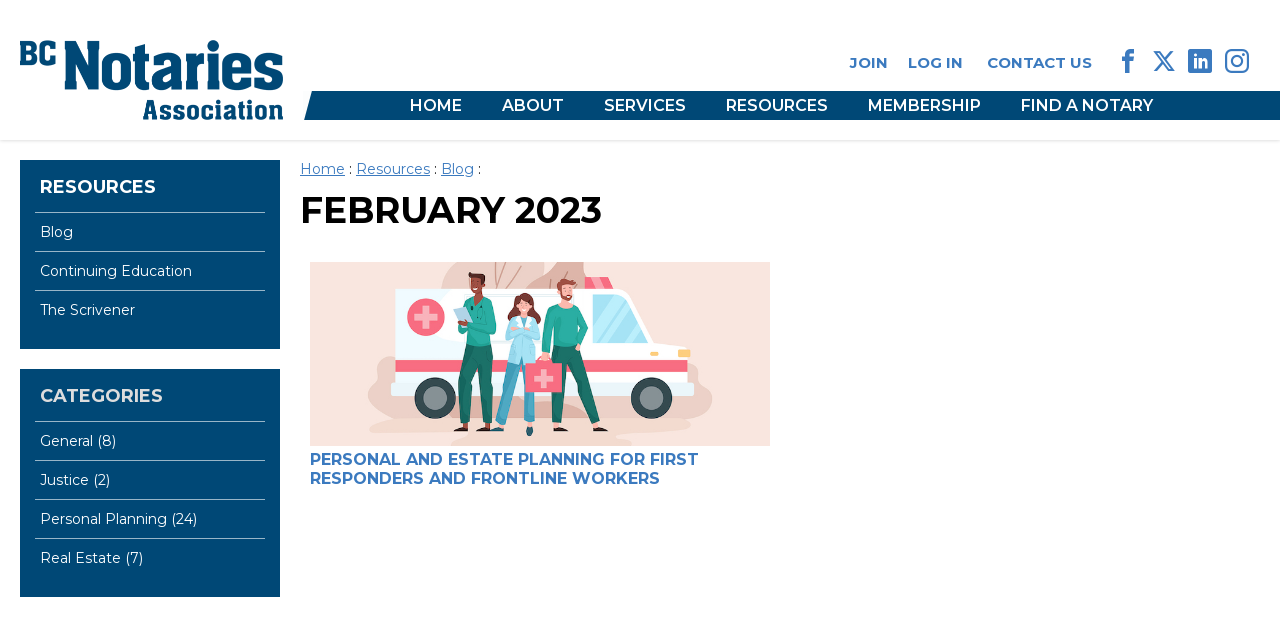

--- FILE ---
content_type: text/html; charset=UTF-8
request_url: https://www.bcnotaryassociation.ca/resources/blog/?m=2023-02
body_size: 2068
content:
 <!DOCTYPE html>
 <html>
 <head>
 <meta http-equiv="Content-Type" content="text/html; charset=utf-8">
 <title>BC Notaries Association</title>
 <link rel="stylesheet" href="../../style.css?v=4">
 <script language="javascript" src="../../script.js?v=3"></script>
	<link rel="apple-touch-icon" sizes="180x180" href="/apple-touch-icon.png">
	<link rel="icon" type="image/png" sizes="32x32" href="/favicon-32x32.png">
	<link rel="icon" type="image/png" sizes="16x16" href="/favicon-16x16.png">
	<link rel="manifest" href="/site.webmanifest">
	<link rel="mask-icon" href="/safari-pinned-tab.svg" color="#004776">
	<meta name="msapplication-TileColor" content="#004776">
	<meta name="theme-color" content="#ffffff">
 <meta name="viewport" content="width=device-width, user-scalable=no"> 
 <meta name='description' content="Our law blog posts articles about a variety non-contentious legal matters and legal news related to BC Notaries and our legal services."> <meta name='keywords' content="Law Blog, BC Notaries, legal services"> <link rel="preconnect" href="https://fonts.googleapis.com">
 <link rel="preconnect" href="https://fonts.gstatic.com" crossorigin>
 <link href="https://fonts.googleapis.com/css2?family=Montserrat:ital,wght@0,100..900;1,100..900&display=swap" rel="stylesheet">
 <meta property="og:site_name" content="The BC Notaries Association">
 	<!-- Google Tag Manager -->
	<script>(function(w,d,s,l,i){w[l]=w[l]||[];w[l].push({'gtm.start':
	new Date().getTime(),event:'gtm.js'});var f=d.getElementsByTagName(s)[0],
	j=d.createElement(s),dl=l!='dataLayer'?'&l='+l:'';j.async=true;j.src=
	'https://www.googletagmanager.com/gtm.js?id='+i+dl;f.parentNode.insertBefore(j,f);
	})(window,document,'script','dataLayer','GTM-TJGW8CJ');</script>
	<!-- End Google Tag Manager -->
	<!-- Global site tag (gtag.js) - Google Analytics -->
	<script async src="https://www.googletagmanager.com/gtag/js?id=UA-164179342-1"></script>
	<script>
	window.dataLayer = window.dataLayer || [];
	function gtag(){dataLayer.push(arguments);}
	gtag('js', new Date());
	gtag('config', 'UA-164179342-1');
	</script>
 </head>
 <body>
	<!-- Google Tag Manager (noscript) -->
	<noscript><iframe src="https://www.googletagmanager.com/ns.html?id=GTM-TJGW8CJ"
	height="0" width="0" style="display:none;visibility:hidden"></iframe></noscript>
	<!-- End Google Tag Manager (noscript) -->
 <div id="container">
  <header>
   <a href="/"><img src="../../img/logo-bcna.png?v=2"></a>      <nav id="top"><ul>
    					<li><a href='../../membership/' id='link_membership'>Join</a></li><!--
     --><li><a href='../../members/' id='link_members'>Log In</a></li>
     <!--
    --><li><a href="../../about/contact/">Contact Us</a></li>
    <li class="icons">
     <a href="https://facebook.com/BCNotaries">F</a>
     <a href="https://x.com/BCNotaries">X</a>
     <a href="https://www.linkedin.com/company/bc-notaries-association/">L</a>
     <a href="https://www.instagram.com/bcnotaries/">I</a>
    </li>
   </ul></nav>
   <div id="menu_button" tabindex="0">M</div>
   <nav id="primary">
    <div id="nav_close" onclick="document.querySelector(':focus').blur();">Close Menu <span>X</span></div>
    <ul>
					<li><a href='../../' id='link_'>Home</a></li><li tabindex="0"><a href='../../about/' id='link_about'>About</a><ul><li><a href='../../about/mission/' id='link_mission'>Mission</a></li>
<li><a href='../../about/board-of-directors/' id='link_board-of-directors'>Board of Directors</a></li>
<li><a href='../../about/contact/' id='link_contact'>Contact Us</a></li>
</ul></li><li><a href='../../services/' id='link_services'>Services</a></li><li tabindex="0"><a href='../../resources/' id='link_resources'>Resources</a><ul><li><a href='../../resources/blog/' id='link_blog'>Blog</a></li>
<li><a href='../../resources/continuing-education/' id='link_continuing-education'>Continuing Education</a></li>
<li><a href='../../resources/scrivener/' id='link_scrivener'>The Scrivener</a></li>
</ul></li><li tabindex="0"><a href='../../membership/' id='link_membership'>Membership</a><ul><li><a href='../../membership/benefits/' id='link_benefits'>Member Benefits</a></li>
<li><a href='../../membership/register/' id='link_register'>Register</a></li>
<li><a href='../../membership/update/' id='link_update'>Update Account</a></li>
<li><a href='../../membership/application-form/' id='link_application-form'>Membership Application Form</a></li>
</ul></li><li><a href='../../find/' id='link_find'>Find a Notary</a></li>    </ul>
   </nav>
   <div id="menu_bg" onclick="document.querySelector(':focus').blur();"></div>
  </header>
  <main>
	<aside>
					<div class="siblings" tabindex="0">
				<h3><a href="../">Resources</a></h3>
				<ul>
					<li><a href='../blog/' class="current">Blog</a></li><li><a href='../continuing-education/'>Continuing Education</a></li><li><a href='../scrivener/'>The Scrivener</a></li>				</ul>
			</div>
				 <div>
			<h3>Categories</h3>
			<ul>
				<li><a href='./?c=General'>General (8)</a></li><li><a href='./?c=Justice'>Justice (2)</a></li><li><a href='./?c=Personal+Planning'>Personal Planning (24)</a></li><li><a href='./?c=Real+Estate'>Real Estate (7)</a></li>			</ul>
  </div>
  	</aside><article>
		<div id='breadcrumb_trail'><a href='../../'>Home</a> : <a href='../../resources/'>Resources</a> : <a href='../../resources/blog/'>Blog</a> : </div><h1>February 2023</h1><div class="blog"><div class="half">
      <a href="./?id=34" style="text-decoration:none;">
 					 <img src="../../img/blog/34-sm.jpg">						 <h4>Personal and Estate Planning for First Responders and Frontline Workers</h4>
      </a>
											</div></div>	</article>
</main> </div>
 <footer>
  <section id="prefooter">
   <div class="quarter">
    <h5>OFFICE</h5>

<p>Suite 201<br />
2453 Beacon Avenue<br />
Sidney, BC<br />
V8L 1X7</p>

<p>Phone:&nbsp;(604) 676-8570<br />
Fax:&nbsp;(604) 676-8571</p>
   </div><div class="quarter">
    <h4>Quick Links</h4>
    <nav>
     <ul>
						<li><a href='../../about/' id='link_about'>About</a></li><li><a href='../../services/' id='link_services'>Services</a></li><li><a href='../../membership/' id='link_membership'>Membership</a></li><li><a href='../../find/' id='link_find'>Find a Notary</a></li>     </ul>
    </nav>
   </div><div class="quarter">
    <h4>Resources</h4>
    <nav>
     <ul>
						<li><a href='/resources/blog/' class="current">Blog</a></li><li><a href='/resources/continuing-education/'>Continuing Education</a></li><li><a href='/resources/scrivener/'>The Scrivener</a></li>     </ul>
    </nav>
   </div><div class="quarter">
    <h4>Connect</h4>
    <nav>
     <ul>
      <li class="icons">
       <a href="https://facebook.com/BCNotaries">F</a>
       <a href="https://x.com/BCNotaries">X</a>
       <a href="https://www.linkedin.com/company/bc-notaries-association/">L</a>
       <a href="https://www.instagram.com/bcnotaries/">I</a>
      </li>
     </ul>
    </nav>
   </div>
  </section>
  <section id="copyright">
   &copy; Copyright 2019 - 2026 BC Notaries Association.  All rights reserved.<br>
  </section>
 </footer>
 </body>
 </html>
 

--- FILE ---
content_type: text/css
request_url: https://www.bcnotaryassociation.ca/style.css?v=4
body_size: 3391
content:
@charset "utf-8";

* {
	margin:0;
	padding:0;
	font-size:inherit;
	font-family:inherit;
	box-sizing:border-box;
}

@font-face {
	font-family: 'social';
	src:
		url('fonts/social.ttf?v3ee83') format('truetype'),
		url('fonts/social.woff?v3ee83') format('woff'),
		url('fonts/social.svg?v3ee83#social') format('svg');
	font-weight: normal;
	font-style: normal;
	font-display: block;
}

body {
 font-family:Montserrat, sans-serif;
 font-size:16px;
 font-optical-sizing:auto;
 font-weight:normal;
 font-style:normal;
 margin:0px;
 background-color:#fff;
 color:#000;
	-webkit-text-size-adjust: none;
	scroll-behavior:smooth;
 scrollbar-gutter:stable;
	container-type:inline-size;
}
html, body, #container { min-height:100vh; }
#container { height:100%; padding-bottom:384px; }
footer { height:384px; margin-top:-384px; }

article, aside, details, figcaption, figure, footer, header, main, mark, nav, section, summary, time {
	display:block;
}

time {
	font-size: 12px;
	color: #666;
}

table { border-collapse:collapse; border:0; }
th { text-align:left; background-color:#004876; color:#fff; }
th, td { padding:5px; border:0; }
tr:nth-child(odd) { background-color:#f1f1f1; }

img { border:none; max-width:100%; }

* + p, * + h1, * + h2, * + h3, * + h4, * + h5, * + h6, * + table, * + .scale { margin-top:1em; max-height:10000em; }
hr { margin:1em 0; height:1px; border:none; overflow:hidden; background-color:#000; }

h1, h2, h3, h4, h5 { text-transform:uppercase; }
h1 { font-size:36px; }
h2 { font-size:24px; }
h3 { font-size:18px; }
h4 { font-size:16px; }
h5 { font-size:14px; }

img + h4 { margin-top:0; }
h2 a, h3 a, h4 a, h5 a { text-decoration:none; }

a { color:#3b7abf; }
a:hover { color:#59ade3; }

a.button, input[type=submit] {
	border:none;
	cursor:pointer;
}
h2 a { text-decoration:none; }

ul {	padding-left:1em; }

nav ul {
	padding:0;
	list-style-type:none;
}
nav ul a {	text-decoration:none; }

a.button, button, input[type=submit] {
	cursor:pointer;
	font-weight:bold;
	background-color:#3b7abf;
	color:#fff;
	text-transform:uppercase;
	text-decoration:none;
	padding:10px 15px;
	border-radius:0;
	display:inline-block;
}
a.button:after {
	content:"»";
	margin-left:5px;
}
a.button:hover, button:hover, input[type=submit]:hover {
	background-color:#59ade3;
}
a.button.button-white, button.button-white, input[type=submit].button-white {
	background-color:#fff;
	color:#3b7abf;
}
a.button.button-white:hover, button.button-white:hover, input[type=submit].button-white:hover {
	background-color:#59ade3;
	color:#fff;
}

select, input:not([type="radio"], [type="checkbox"], [type="submit"], [type="button"]), textarea {
	padding:2px;
}

.icons {
	font-family: 'social' !important;
	speak: none;
	font-style: normal;
	font-weight: normal;
	font-variant: normal;
	text-transform: none;
	line-height: 1;
	-webkit-font-smoothing: antialiased;
	-moz-osx-font-smoothing: grayscale;
}

iframe {
 width:100%;
 border:0;
}

.scale {
	position:relative;
	width:100%;
}
.scale iframe {
	position:absolute;
	left:0;
	right:0;
	top:0;
	bottom:0;
	width:100%;
	height:100%;
}
.scale:before {
 content:"";
 display:block;
 width:0;
 padding-top:56.25%;
}

.m { font-size:16px; }
.s { font-size:14px; }
.xs { font-size:12px; }

.success, .error, .warning {
 font-weight:bold;
}
.success {
 color:#0c0;
}
.error {
 color:#c00;
}
.warning {
 color:#f90;
}

.half, .third, .quarter, .twothirds {
	display:inline-block;
	vertical-align:top;
	padding:10px;
	width:50%;
}
.third { width:33.3%; }
.quarter { width:25%; }
.twothirds { width:66.6%; }

header {
	padding:40px calc(50% - 620px) 20px;
	text-align:right;
 background-color:#fff;
 z-index:10;
}
header img {
	float:left;
	height:80px;
	margin-right:20px;
 transition:all 0.5s;
}

header:after {
	content:"";
	display:block;
	clear:both;
	height:0;
}
#logged_in_as {
 font-size:14px;
 height:18px;
 margin:-25px 0 7px;
}
nav#top {
	font-weight:bold;
	font-size:15px;
	text-transform:uppercase;
	margin-bottom:7px;
 transition:all 0.5s;
}
nav#top li {
	display:inline-block;
	margin:10px;
	vertical-align:middle;
}
nav#top .icons {
	font-size:24px;
}

nav#primary {
	color:#ddd;
	background-color:#004876;
	text-align:center;
	font-weight:600;
	text-transform:uppercase;
	position: absolute;
	right: 0;
	padding-right: calc(50% - 620px);
	width: calc(100% + 620px - 283px - 50%);
 transition:all 0.5s;
}
nav#primary a {	color:#fff; }
nav#primary a:hover {	color:#59ade3; }

nav#primary > ul > li > ul {
	display:none;
	position: absolute;
	background-color: #004876;
	border-top: 4px solid #fff;
	margin-top: 5px;
	margin-left: -10px;
	text-align: left;
	z-index: 1;
	padding: 5px 0;
}
nav#primary > ul > li:hover > ul { display: block; }
nav#primary > ul > li > ul > li { margin:10px; display:block; }

nav#primary > ul > li {
	display:inline-block;
	padding:5px 20px;
	vertical-align:middle;
}

nav#primary > ul:before {
	content: "";
	background-color: rgba(255, 255, 255, 0.99);
	width: 15px;
	display: inline-block;
	position: absolute;
	left: -10px;
	height: 29px;
	transform: skewX(-15deg);
}

nav#primary > #nav_close {
	display: none;
	text-align: right;
	cursor: pointer;
	color: #fff;
	font-size: 14px;
	margin-right: 15px;
}

#menu_bg {
	display:none;
	position:fixed;
	z-index:10;
	left:0;	right:0; top:0; bottom:0;
	background-color:rgba(0,0,0,0.5);
}

#menu_button {
	display: none;
	color: #3b7abf;
	padding: 0px 10px;
	font-size: 32px;
	line-height: 1;
	cursor: pointer;
	font-family: social;
}

#hero {
	padding:40px calc(50% - 620px);
	background-image:url(img/pic-hero.jpg);
	background-size:cover;
	background-position: center;
}
#hero aside {
	max-width:320px;
}
#hero aside h4 { text-transform:none; margin-bottom:6px; }
#hero aside input[type=submit] { font-size:12px; padding:7px 5px 5px; margin-left:4px; }
#hero aside .quarter { width:calc(100% + 20px); display:block; margin:0 -10px; }
#hero aside select, #hero aside input[type=text] { width:calc(100% - 46px); }
#hero aside p { margin-top:5px; }

#find {
	background-color:#004876;
	padding:20px;
	color:#fff;
	width:100%;
}

section#find input[type=submit] { font-size:12px; padding:7px 5px 5px; margin-left:4px; }
section#find select, section#find input[type=text] { width:calc(100% - 46px); }
section#find p { margin-top:5px; }

#about {
	background-color:#666;
	border:1px solid #fff;
	outline:20px solid #666;
	margin:20px;
	padding:30px calc(50% - 622px);
	color:#fff;
	text-align:center;
}

#value {
	padding:80px calc(50% - 620px) 60px calc(50% + 40px);
	position:relative;
}
#value:after {
	content:"";
 display:block;
	width:50%;
	position:absolute;
 left:0;
	top:0;
 bottom:0;
 background-size:cover;
 background-image:url(img/pic-value.jpg);
 background-position:top;
}

#resources {
	background-color:#e6e6e6;
	padding:40px calc(50% - 620px);
}
#scrivener {
	text-align:center;
}
#scrivener h2 + p { margin-top:40px; }
#scrivener img {
	width:420px;
	max-width:calc(100% - 20px);
	box-shadow:2px 2px 6px rgba(0,0,0,0.3);
}
#scrivener p { max-width:420px; margin-left:auto; margin-right:auto; }
.post {
	margin:40px 0;
}
.post a { text-decoration:none; }
.post p, .post h3 { margin-top:0; }

#blog h2 { text-align:center; }
#blog img {
	width:100%;
	height:200px;
	object-fit:cover;
}

#sponsors {
	padding:60px calc(50% - 640px);
	text-align:center;
}
#sponsors h2 { margin-bottom:40px; }
#sponsors .third { border-right:1px solid #666; }
#sponsors .third, #sponsors .twothirds { vertical-align:middle; }
#sponsors .twothirds img {
	width:120px;
	max-height:80px;
	margin:20px 40px;
	vertical-align:middle;
	object-fit:contain;
	display:inline-block;
}

#breadcrumb_trail {
 font-size:14px;
}
#breadcrumb_trail + h1 {
 margin:10px 0 20px;
}

#map {
 height:420px;
 min-height:30vw;
 max-height:80vh;
 margin:16px 0 7px;
}
.notaries {
 margin:0 calc(-5px - 0.5vw);
}

main {
 text-align:center;
 padding:20px 10px;
}
main > * {
 text-align: initial;
 display:inline-block;
 vertical-align:top;
}
main > aside {
 width:100%;
 max-width:260px;
 margin:0 20px 20px 0;
}
main > aside > div {
 background-color:#004876;
 padding:16px 20px 20px;
 color:#ddd;
 margin-bottom:20px;
 font-size:14px;
 transition:all 0.5s;
}

main > aside a {
 color:#fff;
 text-decoration:none;
}
main > article, .full_width_content {
 width:1240px;
 max-width:100%;
}
main > aside + article {
 display:inline-block;
 vertical-align:top;
 width:960px;
 max-width:calc(100% - 280px);
}
main > aside ul {
 list-style:none;
 padding-left:0;
 margin-top:14px;
}
main > aside li {
 border-top:1px solid rgba(255,255,255,0.6);
 margin:0 -5px;
}
main > aside li > * {
 padding:10px 5px;
 display:block;
}
main > aside li span {
 background-color:#ccebff;
 color:#333;
}
main > aside li a:hover {
 background-color:#59ade3;
 color:#fff;
}

.pagination { margin:10px; }
.pagination > div {
 display:inline-block;
 width:50%;
}
.pagination > div:nth-child(2) { text-align:right; }

.notaries {
 margin:0 -10px;
}
.notaries h4 + p { margin-top:0; }

.documents li + li {
 margin-top:10px;
}

#prefooter {
	padding:60px calc(50% - 620px) 80px;
	background-color:#666;
	color:#fff;
	background-image:url(img/footer-watermark.png);
	background-position:right;
	background-repeat:no-repeat;
	background-size:160px;
}
#prefooter .icons {
	font-size:32px;
}
#prefooter h4 { margin-bottom:20px; }
#prefooter li { margin:10px 0; }

#prefooter a { color:#59ade3; }
#prefooter a:hover { color:#99d6ff; }

#copyright {
	text-align:center;
	font-size:12px;
	background-color:#000;
	color:#999;
	padding:20px;
}

.not-desktop { display:none !important; }
.not-mobile { display:block !important; } th.not-mobile, td.not-mobile { display:table-cell !important; }
.not-tablet { display:block !important; }
.desktop-only { display:block !important; }
.mobile-only { display:none !important; }
.tablet-only { display:none !important; }

@media (max-width:1279px) {
 #hero, #about, #resources, #sponsors, #prefooter {
  padding:40px 20px;
	}
	header { padding:40px 20px 20px; }
	nav#primary { width:calc(100% - 300px); }
 .header_small nav#primary {	width: calc(100% - 300px + 66px);	}
	#value { padding:60px 20px 60px calc(50% + 20px); }
	#sponsors .twothirds img { margin:20px; }
 nav#primary > ul > li { padding: 5px 10px;	}
}

@media (max-width:1003px) {
	.not-desktop { display:block !important; }
	.not-mobile { display:block !important; }
	.not-tablet { display:none !important; }
	.desktop-only { display:none !important; }
	.mobile-only { display:none !important; }
	.tablet-only { display:block !important; }

	.half {	width:100%;	}
	.quarter {	width:50%;	}

	nav#primary > #nav_close {
		position: sticky;
		top: 10px;
 }
 nav#primary > ul {
		position: sticky;
		top: 38px;
 }
 nav#primary > ul:before { display:none; }
	nav#primary > #nav_close, #menu_button {
		display:block;
	}
	nav#primary {
		width:300px !important;
		position:fixed;
		right:0;
		top:0;
		margin-right:-300px;
		height:100%;
		transition:all 1s;
		z-index:11;
		padding:10px 0;
		text-align:left;
	}
 nav#primary:focus, #menu_button:focus, nav li:focus { outline:none; }
	nav#primary:focus, #menu_button:focus + nav {
		margin-right:0;
	}
	nav#primary:focus-within {
		margin-right:0;
	}
	nav#primary:focus + #menu_bg, #menu_button:focus + nav#primary + #menu_bg {
		display:block;
	}
	nav#primary:focus-within + #menu_bg {
		display:block;
	}
	nav#primary > ul > li {
		display:block;
		cursor:pointer;
		max-height:23px;
		overflow:hidden;
		transition:all 1s;
		margin:10px 0;
		padding:0 20px;
	}
	nav#primary > ul > li:focus {
		max-height:320px;
		cursor:default;
	}
	nav#primary > ul > li:focus-within {
		max-height:320px;
		cursor:default;
	}
	nav > ul > li[tabindex]:before {
		content: ">";
		float: right;
		transform: rotate(90deg);
		color: #fff;
		transition:color 0.25s, transform 1s;
 }
	nav#primary > ul > li[tabindex]:hover:before {
		color:#fa9;
	}
	nav#primary > ul > li[tabindex]:focus:before {
		transform: rotate(-90deg);
		color:#fff;
	}
	nav#primary > ul > li > ul {
	 display:block;
		position:static;
		margin:0;
		padding:0 10px;
		border:none;
		font-size:16px;
 }
	nav#primary > ul > li > ul > li {
		margin:10px 0;
	}
}


@media (min-width:768px) {
	/*Sticky Header CSS */

	header {
		position:sticky;
		top:-20px;
		box-shadow:0 0 4px rgba(0,0,0,0.2);
	}
	header.header_small img {
		height:60px;
	}
	.header_small nav#top {
		margin:-10px 0 0 0;
	}
	.header_small nav#primary {
		width: calc(100% + 620px - 283px + 66px - 50%);
	}
}

@media (max-width:767px) {
	.not-desktop { display:block !important; }
	.not-mobile { display:none !important; }
	.not-tablet { display:block !important; }
	.desktop-only { display:none !important; }
	.mobile-only { display:block !important; }
	.tablet-only { display:none !important; }
	
	.quarter, .third, .twothirds {	width:100%;	}

 #hero, #about, #resources, #sponsors, #prefooter {
  padding:20px 10px;
	}
	header { padding:20px 10px 10px; text-align:center; }
	header img { float:none; margin:0 auto 10px; }
 #logged_in_as { margin:0; }
	nav#top .icons {
		float:left;
		width:calc(100% - 80px);
  text-align:left;
	}
 nav#top li { margin:10px 7px; }
	#menu_button { text-align:right; }
	#value { padding:340px 10px 20px; }
	#value:after {
		width:100%;
		height:320px;
	}
 #scrivener h2 + p { margin-top:20px; }
	#blog { padding-top:30px; }
	#blog h2 + .post {
  margin-top: 20px;
 }
	#sponsors h2 { margin-bottom: 20px; }
	#sponsors .twothirds img { margin:20px 10px; }
 #sponsors .third {
		margin:0 20px;
		width:calc(100% - 40px);
		border-right:none;
		border-bottom: 1px solid #666;
		padding-bottom:30px;
	}
	#sponsors .twothirds {
		 padding-top:30px;
	}
	#prefooter .quarter:nth-child(2) { margin-top: 10px; }

 main { padding:10px 10px 20px; }
 main > aside, main > aside + article {
  display:block;
  max-width:100%;
  margin:0;
 }
 main > aside > div {
  max-height:50px;
  overflow:hidden;
 }
 main > aside > div:focus { max-height:640px; }
 main > aside > div:focus-within { max-height:640px; }
 main > aside > div > h3:before {
		content: ">";
		float: right;
		font-size: 28px;
		line-height: 20px;
		font-weight: 600;
		transform: rotate(90deg);
  transition:all 0.5s;
 }
 main > aside > div:focus > h3:before { transform: rotate(-90deg); }
 main > aside > div:focus-within > h3:before { transform: rotate(-90deg); }
}

--- FILE ---
content_type: application/javascript
request_url: https://www.bcnotaryassociation.ca/script.js?v=3
body_size: 747
content:
function filterList(value, list) {
	value = value.toLowerCase();
	const items = list.getElementsByTagName('li');
	for (let i=0; i<items.length; i++) {
		const itemText = items[i].textContent.toLowerCase();
		if (itemText.indexOf(value) > -1) {
			items[i].style.display = '';
		} else {
			items[i].style.display = 'none';
		}
	}
}

window.addEventListener('scroll' , function () {
	let window_top = this.scrollY;
	if (window_top == 0) {
		document.querySelector('header').classList.remove('header_small');
	} else {
		document.querySelector('header').classList.add('header_small'); 
	}
});

var theForm=null;
function populateAndSubmit(pos) {
	theForm.latitude.disabled=false;
	theForm.longitude.disabled=false;
	theForm.latitude.value=pos.coords.latitude;
	theForm.longitude.value=pos.coords.longitude;
	theForm.submit();
}
function submitAnyway() {
	theForm.latitude.disabled=true;
	theForm.longitude.disabled=true;
	theForm.submit();
}
function geoError() {
	alert("We could not obtain your location automatically.  Please use a different search method.");
}

function toggleDocColumns() {
 var cells=document.getElementsByClassName('secondary');
 var link=document.getElementById('toggle_doc_columns_link');
 if (link.textContent=='Show more') {
  link.textContent='Show less';
		for(var i=0; i<cells.length; i++) cells[i].style.display='table-cell';
		//for(cell of cells) cell.style.display='table-cell';
 } else {
  link.textContent='Show more';
		for(var i=0; i<cells.length; i++) cells[i].style.display='';
		//for (cell of cells) cell.style.display='';
 }
 return false;
}

function checkEmail(email) {
 if (/^\w+([\.-]?\w+)*@\w+([\.-]?\w+)*(\.\w{2,3})+$/.test(email.toLowerCase())) {
  return true;
 } else {
  return false;
 }
}

function isInt(myNum) {
 if (myNum % 1) return false; else return true;
}

function urlEncode(sStr) {
 sStr = escape(sStr).replace(/\+/g, '%2B').replace(/\"/g,'%22').replace(/\'/g, '%27').replace(/\//g,'%2F');
 return sStr;
}

function findPos(obj) {
 var curleft = curtop = 0;
 if (obj.offsetParent) {
  do {
   curleft += obj.offsetLeft;
   curtop += obj.offsetTop;
  } while (obj = obj.offsetParent);
 }
 return [curleft,curtop];
}

function rot13(s) {
	// with thanks to Herman: http://stackoverflow.com/a/14553231/1072134
	return s.replace( /[a-zA-Z]/g , function(c) {
		return String.fromCharCode( c.charCodeAt(0) + ( c.toUpperCase() <= "M" ? 13 : -13 ) );
	} );
}

function decodeEmail( str ) {
	var emailExp = /([a-zA-Z0-9\-_.]+\@[a-zA-Z0-9\-.]+\.[a-zA-Z]+)/g;

	function rotate( str ) { return rot13( str ); }
	return str.replace( emailExp, rotate );
}

function decodeChunk( el ) {
	el.innerHTML = decodeEmail( el.innerHTML );
}